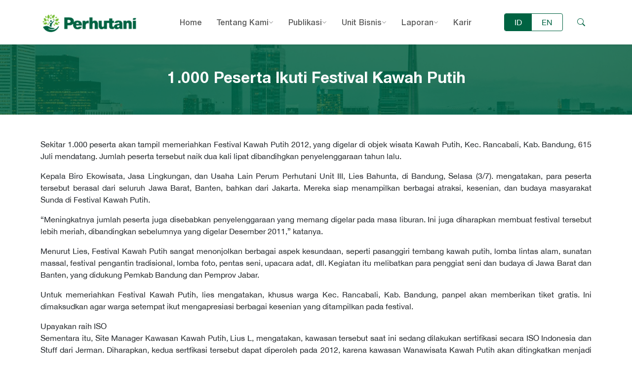

--- FILE ---
content_type: text/html; charset=UTF-8
request_url: https://www.perhutani.co.id/1-000-peserta-ikuti-festival-kawah-putih/
body_size: 11696
content:
<!DOCTYPE html>
<html data-theme="basic">
    <head><style>img.lazy{min-height:1px}</style><link rel="preload" href="https://www.perhutani.co.id/wp-content/plugins/w3-total-cache/pub/js/lazyload.min.js" as="script">
        <meta charset="utf-8">
        <meta http-equiv="X-UA-Compatible" content="IE=edge,chrome=1">
        <meta name="viewport" content="width=device-width, initial-scale=1, maximum-scale=1, minimum-scale=1, user-scalable=no" />
        <title>Perhutani 1.000 Peserta Ikuti Festival Kawah Putih | </title>
        <meta name="description" content="Melayani Manusia Merawat Semesta">
        <link rel="shortcut icon" href="https://www.perhutani.co.id/wp-content/themes/perhutani2022/assets/images/favicon.png" type="image/x-icon" />


        <meta name='robots' content='max-image-preview:large' />
<link rel='dns-prefetch' href='//cdn.jsdelivr.net' />
<link rel='dns-prefetch' href='//stats.wp.com' />
<link rel='preconnect' href='//c0.wp.com' />
<link rel="alternate" type="application/rss+xml" title="Perhutani &raquo; 1.000 Peserta Ikuti Festival Kawah Putih Umpan Komentar" href="https://www.perhutani.co.id/1-000-peserta-ikuti-festival-kawah-putih/feed/" />
<link rel="alternate" title="oEmbed (JSON)" type="application/json+oembed" href="https://www.perhutani.co.id/wp-json/oembed/1.0/embed?url=https%3A%2F%2Fwww.perhutani.co.id%2F1-000-peserta-ikuti-festival-kawah-putih%2F" />
<link rel="alternate" title="oEmbed (XML)" type="text/xml+oembed" href="https://www.perhutani.co.id/wp-json/oembed/1.0/embed?url=https%3A%2F%2Fwww.perhutani.co.id%2F1-000-peserta-ikuti-festival-kawah-putih%2F&#038;format=xml" />
<style id='wp-img-auto-sizes-contain-inline-css' type='text/css'>
img:is([sizes=auto i],[sizes^="auto," i]){contain-intrinsic-size:3000px 1500px}
/*# sourceURL=wp-img-auto-sizes-contain-inline-css */
</style>
<style id='wp-emoji-styles-inline-css' type='text/css'>

	img.wp-smiley, img.emoji {
		display: inline !important;
		border: none !important;
		box-shadow: none !important;
		height: 1em !important;
		width: 1em !important;
		margin: 0 0.07em !important;
		vertical-align: -0.1em !important;
		background: none !important;
		padding: 0 !important;
	}
/*# sourceURL=wp-emoji-styles-inline-css */
</style>
<style id='wp-block-library-inline-css' type='text/css'>
:root{--wp-block-synced-color:#7a00df;--wp-block-synced-color--rgb:122,0,223;--wp-bound-block-color:var(--wp-block-synced-color);--wp-editor-canvas-background:#ddd;--wp-admin-theme-color:#007cba;--wp-admin-theme-color--rgb:0,124,186;--wp-admin-theme-color-darker-10:#006ba1;--wp-admin-theme-color-darker-10--rgb:0,107,160.5;--wp-admin-theme-color-darker-20:#005a87;--wp-admin-theme-color-darker-20--rgb:0,90,135;--wp-admin-border-width-focus:2px}@media (min-resolution:192dpi){:root{--wp-admin-border-width-focus:1.5px}}.wp-element-button{cursor:pointer}:root .has-very-light-gray-background-color{background-color:#eee}:root .has-very-dark-gray-background-color{background-color:#313131}:root .has-very-light-gray-color{color:#eee}:root .has-very-dark-gray-color{color:#313131}:root .has-vivid-green-cyan-to-vivid-cyan-blue-gradient-background{background:linear-gradient(135deg,#00d084,#0693e3)}:root .has-purple-crush-gradient-background{background:linear-gradient(135deg,#34e2e4,#4721fb 50%,#ab1dfe)}:root .has-hazy-dawn-gradient-background{background:linear-gradient(135deg,#faaca8,#dad0ec)}:root .has-subdued-olive-gradient-background{background:linear-gradient(135deg,#fafae1,#67a671)}:root .has-atomic-cream-gradient-background{background:linear-gradient(135deg,#fdd79a,#004a59)}:root .has-nightshade-gradient-background{background:linear-gradient(135deg,#330968,#31cdcf)}:root .has-midnight-gradient-background{background:linear-gradient(135deg,#020381,#2874fc)}:root{--wp--preset--font-size--normal:16px;--wp--preset--font-size--huge:42px}.has-regular-font-size{font-size:1em}.has-larger-font-size{font-size:2.625em}.has-normal-font-size{font-size:var(--wp--preset--font-size--normal)}.has-huge-font-size{font-size:var(--wp--preset--font-size--huge)}.has-text-align-center{text-align:center}.has-text-align-left{text-align:left}.has-text-align-right{text-align:right}.has-fit-text{white-space:nowrap!important}#end-resizable-editor-section{display:none}.aligncenter{clear:both}.items-justified-left{justify-content:flex-start}.items-justified-center{justify-content:center}.items-justified-right{justify-content:flex-end}.items-justified-space-between{justify-content:space-between}.screen-reader-text{border:0;clip-path:inset(50%);height:1px;margin:-1px;overflow:hidden;padding:0;position:absolute;width:1px;word-wrap:normal!important}.screen-reader-text:focus{background-color:#ddd;clip-path:none;color:#444;display:block;font-size:1em;height:auto;left:5px;line-height:normal;padding:15px 23px 14px;text-decoration:none;top:5px;width:auto;z-index:100000}html :where(.has-border-color){border-style:solid}html :where([style*=border-top-color]){border-top-style:solid}html :where([style*=border-right-color]){border-right-style:solid}html :where([style*=border-bottom-color]){border-bottom-style:solid}html :where([style*=border-left-color]){border-left-style:solid}html :where([style*=border-width]){border-style:solid}html :where([style*=border-top-width]){border-top-style:solid}html :where([style*=border-right-width]){border-right-style:solid}html :where([style*=border-bottom-width]){border-bottom-style:solid}html :where([style*=border-left-width]){border-left-style:solid}html :where(img[class*=wp-image-]){height:auto;max-width:100%}:where(figure){margin:0 0 1em}html :where(.is-position-sticky){--wp-admin--admin-bar--position-offset:var(--wp-admin--admin-bar--height,0px)}@media screen and (max-width:600px){html :where(.is-position-sticky){--wp-admin--admin-bar--position-offset:0px}}

/*# sourceURL=wp-block-library-inline-css */
</style><style id='global-styles-inline-css' type='text/css'>
:root{--wp--preset--aspect-ratio--square: 1;--wp--preset--aspect-ratio--4-3: 4/3;--wp--preset--aspect-ratio--3-4: 3/4;--wp--preset--aspect-ratio--3-2: 3/2;--wp--preset--aspect-ratio--2-3: 2/3;--wp--preset--aspect-ratio--16-9: 16/9;--wp--preset--aspect-ratio--9-16: 9/16;--wp--preset--color--black: #000000;--wp--preset--color--cyan-bluish-gray: #abb8c3;--wp--preset--color--white: #ffffff;--wp--preset--color--pale-pink: #f78da7;--wp--preset--color--vivid-red: #cf2e2e;--wp--preset--color--luminous-vivid-orange: #ff6900;--wp--preset--color--luminous-vivid-amber: #fcb900;--wp--preset--color--light-green-cyan: #7bdcb5;--wp--preset--color--vivid-green-cyan: #00d084;--wp--preset--color--pale-cyan-blue: #8ed1fc;--wp--preset--color--vivid-cyan-blue: #0693e3;--wp--preset--color--vivid-purple: #9b51e0;--wp--preset--gradient--vivid-cyan-blue-to-vivid-purple: linear-gradient(135deg,rgb(6,147,227) 0%,rgb(155,81,224) 100%);--wp--preset--gradient--light-green-cyan-to-vivid-green-cyan: linear-gradient(135deg,rgb(122,220,180) 0%,rgb(0,208,130) 100%);--wp--preset--gradient--luminous-vivid-amber-to-luminous-vivid-orange: linear-gradient(135deg,rgb(252,185,0) 0%,rgb(255,105,0) 100%);--wp--preset--gradient--luminous-vivid-orange-to-vivid-red: linear-gradient(135deg,rgb(255,105,0) 0%,rgb(207,46,46) 100%);--wp--preset--gradient--very-light-gray-to-cyan-bluish-gray: linear-gradient(135deg,rgb(238,238,238) 0%,rgb(169,184,195) 100%);--wp--preset--gradient--cool-to-warm-spectrum: linear-gradient(135deg,rgb(74,234,220) 0%,rgb(151,120,209) 20%,rgb(207,42,186) 40%,rgb(238,44,130) 60%,rgb(251,105,98) 80%,rgb(254,248,76) 100%);--wp--preset--gradient--blush-light-purple: linear-gradient(135deg,rgb(255,206,236) 0%,rgb(152,150,240) 100%);--wp--preset--gradient--blush-bordeaux: linear-gradient(135deg,rgb(254,205,165) 0%,rgb(254,45,45) 50%,rgb(107,0,62) 100%);--wp--preset--gradient--luminous-dusk: linear-gradient(135deg,rgb(255,203,112) 0%,rgb(199,81,192) 50%,rgb(65,88,208) 100%);--wp--preset--gradient--pale-ocean: linear-gradient(135deg,rgb(255,245,203) 0%,rgb(182,227,212) 50%,rgb(51,167,181) 100%);--wp--preset--gradient--electric-grass: linear-gradient(135deg,rgb(202,248,128) 0%,rgb(113,206,126) 100%);--wp--preset--gradient--midnight: linear-gradient(135deg,rgb(2,3,129) 0%,rgb(40,116,252) 100%);--wp--preset--font-size--small: 13px;--wp--preset--font-size--medium: 20px;--wp--preset--font-size--large: 36px;--wp--preset--font-size--x-large: 42px;--wp--preset--spacing--20: 0.44rem;--wp--preset--spacing--30: 0.67rem;--wp--preset--spacing--40: 1rem;--wp--preset--spacing--50: 1.5rem;--wp--preset--spacing--60: 2.25rem;--wp--preset--spacing--70: 3.38rem;--wp--preset--spacing--80: 5.06rem;--wp--preset--shadow--natural: 6px 6px 9px rgba(0, 0, 0, 0.2);--wp--preset--shadow--deep: 12px 12px 50px rgba(0, 0, 0, 0.4);--wp--preset--shadow--sharp: 6px 6px 0px rgba(0, 0, 0, 0.2);--wp--preset--shadow--outlined: 6px 6px 0px -3px rgb(255, 255, 255), 6px 6px rgb(0, 0, 0);--wp--preset--shadow--crisp: 6px 6px 0px rgb(0, 0, 0);}:where(.is-layout-flex){gap: 0.5em;}:where(.is-layout-grid){gap: 0.5em;}body .is-layout-flex{display: flex;}.is-layout-flex{flex-wrap: wrap;align-items: center;}.is-layout-flex > :is(*, div){margin: 0;}body .is-layout-grid{display: grid;}.is-layout-grid > :is(*, div){margin: 0;}:where(.wp-block-columns.is-layout-flex){gap: 2em;}:where(.wp-block-columns.is-layout-grid){gap: 2em;}:where(.wp-block-post-template.is-layout-flex){gap: 1.25em;}:where(.wp-block-post-template.is-layout-grid){gap: 1.25em;}.has-black-color{color: var(--wp--preset--color--black) !important;}.has-cyan-bluish-gray-color{color: var(--wp--preset--color--cyan-bluish-gray) !important;}.has-white-color{color: var(--wp--preset--color--white) !important;}.has-pale-pink-color{color: var(--wp--preset--color--pale-pink) !important;}.has-vivid-red-color{color: var(--wp--preset--color--vivid-red) !important;}.has-luminous-vivid-orange-color{color: var(--wp--preset--color--luminous-vivid-orange) !important;}.has-luminous-vivid-amber-color{color: var(--wp--preset--color--luminous-vivid-amber) !important;}.has-light-green-cyan-color{color: var(--wp--preset--color--light-green-cyan) !important;}.has-vivid-green-cyan-color{color: var(--wp--preset--color--vivid-green-cyan) !important;}.has-pale-cyan-blue-color{color: var(--wp--preset--color--pale-cyan-blue) !important;}.has-vivid-cyan-blue-color{color: var(--wp--preset--color--vivid-cyan-blue) !important;}.has-vivid-purple-color{color: var(--wp--preset--color--vivid-purple) !important;}.has-black-background-color{background-color: var(--wp--preset--color--black) !important;}.has-cyan-bluish-gray-background-color{background-color: var(--wp--preset--color--cyan-bluish-gray) !important;}.has-white-background-color{background-color: var(--wp--preset--color--white) !important;}.has-pale-pink-background-color{background-color: var(--wp--preset--color--pale-pink) !important;}.has-vivid-red-background-color{background-color: var(--wp--preset--color--vivid-red) !important;}.has-luminous-vivid-orange-background-color{background-color: var(--wp--preset--color--luminous-vivid-orange) !important;}.has-luminous-vivid-amber-background-color{background-color: var(--wp--preset--color--luminous-vivid-amber) !important;}.has-light-green-cyan-background-color{background-color: var(--wp--preset--color--light-green-cyan) !important;}.has-vivid-green-cyan-background-color{background-color: var(--wp--preset--color--vivid-green-cyan) !important;}.has-pale-cyan-blue-background-color{background-color: var(--wp--preset--color--pale-cyan-blue) !important;}.has-vivid-cyan-blue-background-color{background-color: var(--wp--preset--color--vivid-cyan-blue) !important;}.has-vivid-purple-background-color{background-color: var(--wp--preset--color--vivid-purple) !important;}.has-black-border-color{border-color: var(--wp--preset--color--black) !important;}.has-cyan-bluish-gray-border-color{border-color: var(--wp--preset--color--cyan-bluish-gray) !important;}.has-white-border-color{border-color: var(--wp--preset--color--white) !important;}.has-pale-pink-border-color{border-color: var(--wp--preset--color--pale-pink) !important;}.has-vivid-red-border-color{border-color: var(--wp--preset--color--vivid-red) !important;}.has-luminous-vivid-orange-border-color{border-color: var(--wp--preset--color--luminous-vivid-orange) !important;}.has-luminous-vivid-amber-border-color{border-color: var(--wp--preset--color--luminous-vivid-amber) !important;}.has-light-green-cyan-border-color{border-color: var(--wp--preset--color--light-green-cyan) !important;}.has-vivid-green-cyan-border-color{border-color: var(--wp--preset--color--vivid-green-cyan) !important;}.has-pale-cyan-blue-border-color{border-color: var(--wp--preset--color--pale-cyan-blue) !important;}.has-vivid-cyan-blue-border-color{border-color: var(--wp--preset--color--vivid-cyan-blue) !important;}.has-vivid-purple-border-color{border-color: var(--wp--preset--color--vivid-purple) !important;}.has-vivid-cyan-blue-to-vivid-purple-gradient-background{background: var(--wp--preset--gradient--vivid-cyan-blue-to-vivid-purple) !important;}.has-light-green-cyan-to-vivid-green-cyan-gradient-background{background: var(--wp--preset--gradient--light-green-cyan-to-vivid-green-cyan) !important;}.has-luminous-vivid-amber-to-luminous-vivid-orange-gradient-background{background: var(--wp--preset--gradient--luminous-vivid-amber-to-luminous-vivid-orange) !important;}.has-luminous-vivid-orange-to-vivid-red-gradient-background{background: var(--wp--preset--gradient--luminous-vivid-orange-to-vivid-red) !important;}.has-very-light-gray-to-cyan-bluish-gray-gradient-background{background: var(--wp--preset--gradient--very-light-gray-to-cyan-bluish-gray) !important;}.has-cool-to-warm-spectrum-gradient-background{background: var(--wp--preset--gradient--cool-to-warm-spectrum) !important;}.has-blush-light-purple-gradient-background{background: var(--wp--preset--gradient--blush-light-purple) !important;}.has-blush-bordeaux-gradient-background{background: var(--wp--preset--gradient--blush-bordeaux) !important;}.has-luminous-dusk-gradient-background{background: var(--wp--preset--gradient--luminous-dusk) !important;}.has-pale-ocean-gradient-background{background: var(--wp--preset--gradient--pale-ocean) !important;}.has-electric-grass-gradient-background{background: var(--wp--preset--gradient--electric-grass) !important;}.has-midnight-gradient-background{background: var(--wp--preset--gradient--midnight) !important;}.has-small-font-size{font-size: var(--wp--preset--font-size--small) !important;}.has-medium-font-size{font-size: var(--wp--preset--font-size--medium) !important;}.has-large-font-size{font-size: var(--wp--preset--font-size--large) !important;}.has-x-large-font-size{font-size: var(--wp--preset--font-size--x-large) !important;}
/*# sourceURL=global-styles-inline-css */
</style>

<style id='classic-theme-styles-inline-css' type='text/css'>
/*! This file is auto-generated */
.wp-block-button__link{color:#fff;background-color:#32373c;border-radius:9999px;box-shadow:none;text-decoration:none;padding:calc(.667em + 2px) calc(1.333em + 2px);font-size:1.125em}.wp-block-file__button{background:#32373c;color:#fff;text-decoration:none}
/*# sourceURL=/wp-includes/css/classic-themes.min.css */
</style>
<link rel='stylesheet' id='wpsm_tabs_r-font-awesome-front-css' href='https://www.perhutani.co.id/wp-content/plugins/tabs-responsive/assets/css/font-awesome/css/font-awesome.min.css?ver=6.9' type='text/css' media='all' />
<link rel='stylesheet' id='wpsm_tabs_r_bootstrap-front-css' href='https://www.perhutani.co.id/wp-content/plugins/tabs-responsive/assets/css/bootstrap-front.css?ver=6.9' type='text/css' media='all' />
<link rel='stylesheet' id='wpsm_tabs_r_animate-css' href='https://www.perhutani.co.id/wp-content/plugins/tabs-responsive/assets/css/animate.css?ver=6.9' type='text/css' media='all' />
<link rel='stylesheet' id='wpm-main-css' href='//www.perhutani.co.id/wp-content/plugins/wp-multilang/assets/styles/main.min.css?ver=2.4.24' type='text/css' media='all' />
<link rel='stylesheet' id='bootstrap-5-css' href='https://cdn.jsdelivr.net/npm/bootstrap@5.1.3/dist/css/bootstrap.min.css?ver=6.9' type='text/css' media='all' />
<link rel='stylesheet' id='bootstrap-icon-css' href='https://cdn.jsdelivr.net/npm/bootstrap-icons@1.7.2/font/bootstrap-icons.css?ver=6.9' type='text/css' media='all' />
<link rel='stylesheet' id='app-css' href='https://www.perhutani.co.id/wp-content/themes/perhutani2022/assets/css/app.css?ver=1768602850' type='text/css' media='all' />
<script type="text/javascript" src="https://www.perhutani.co.id/wp-content/plugins/stop-user-enumeration/frontend/js/frontend.js?ver=1.4.9" id="stop-user-enumeration-js"></script>
<script type="text/javascript" src="https://c0.wp.com/c/6.9/wp-includes/js/jquery/jquery.min.js" id="jquery-core-js"></script>
<script type="text/javascript" src="https://c0.wp.com/c/6.9/wp-includes/js/jquery/jquery-migrate.min.js" id="jquery-migrate-js"></script>
<link rel="https://api.w.org/" href="https://www.perhutani.co.id/wp-json/" /><link rel="alternate" title="JSON" type="application/json" href="https://www.perhutani.co.id/wp-json/wp/v2/posts/5070" /><link rel="EditURI" type="application/rsd+xml" title="RSD" href="https://www.perhutani.co.id/xmlrpc.php?rsd" />
<meta name="generator" content="WordPress 6.9" />
<link rel="canonical" href="https://www.perhutani.co.id/1-000-peserta-ikuti-festival-kawah-putih/" />
<link rel='shortlink' href='https://www.perhutani.co.id/?p=5070' />
<link rel="alternate" hreflang="x-default" href="https://www.perhutani.co.id/1-000-peserta-ikuti-festival-kawah-putih/"/>
<link rel="alternate" hreflang="id-id" href="https://www.perhutani.co.id/1-000-peserta-ikuti-festival-kawah-putih/"/>
<link rel="alternate" hreflang="en-us" href="https://www.perhutani.co.id/en/1-000-peserta-ikuti-festival-kawah-putih/"/>
	<style>img#wpstats{display:none}</style>
		
<!-- Jetpack Open Graph Tags -->
<meta property="og:type" content="article" />
<meta property="og:title" content="1.000 Peserta Ikuti Festival Kawah Putih" />
<meta property="og:url" content="https://www.perhutani.co.id/1-000-peserta-ikuti-festival-kawah-putih/" />
<meta property="og:description" content="Sekitar 1.000 peserta akan tampil memeriahkan Festival Kawah Putih 2012, yang digelar di objek wisata Kawah Putih, Kec. Rancabali, Kab. Bandung, 615 Juli mendatang. Jumlah peserta tersebut naik dua…" />
<meta property="article:published_time" content="2012-07-04T01:39:17+00:00" />
<meta property="article:modified_time" content="2022-04-04T12:56:44+00:00" />
<meta property="og:site_name" content="Perhutani" />
<meta property="og:image" content="https://s0.wp.com/_si/?t=eyJpbWciOiJodHRwczpcL1wvczAud3AuY29tXC9pXC9ibGFuay5qcGciLCJ0eHQiOiJQZXJodXRhbmkiLCJ0ZW1wbGF0ZSI6ImhpZ2h3YXkiLCJmb250IjoiIiwiYmxvZ19pZCI6MjI2NDgyMDAwfQ.NIr-cTIXMNIbQsCwXHftv8Jk1IGY7sB1IxPxr9RSmBMMQ" />
<meta property="og:image:width" content="1200" />
<meta property="og:image:height" content="630" />
<meta property="og:image:alt" content="" />
<meta property="og:locale" content="id_ID" />
<meta name="twitter:text:title" content="1.000 Peserta Ikuti Festival Kawah Putih" />
<meta name="twitter:card" content="summary" />

<!-- End Jetpack Open Graph Tags -->
		<style type="text/css" id="wp-custom-css">
			.card-container {
    display: flex;
    justify-content: space-between;
}

.card {
    flex: 0 0 32%; /* Adjust the width of the cards as needed */
    background: #fff;
    border: 1px solid #ddd;
    padding: 15px;
    margin: 5px;
    border-radius: 5px;
    box-shadow: 0 4px 8px rgba(0, 0, 0, 0.1);
}

/* Media Query for Tablets */
@media (max-width: 768px) {
    .card {
        flex: 0 0 calc(50% - 20px);
    }
}

/* Media Query for Smartphones */
@media (max-width: 480px) {
    .card {
        flex: 0 0 calc(55% - 30px);
    }
	
		.card-container {
		flex-wrap: wrap;
		margin: 0 -20px;
	}

}		</style>
		
        <!-- Global site tag (gtag.js) - Google Analytics -->
        <script async src="https://www.googletagmanager.com/gtag/js?id=UA-156875763-1"></script>
        <script>
          window.dataLayer = window.dataLayer || [];
          function gtag(){dataLayer.push(arguments);}
          gtag('js', new Date());

          gtag('config', 'UA-156875763-1');
        </script>

        <!-- Google Tag Manager -->
        <script>(function(w,d,s,l,i){w[l]=w[l]||[];w[l].push({'gtm.start':
        new Date().getTime(),event:'gtm.js'});var f=d.getElementsByTagName(s)[0],
        j=d.createElement(s),dl=l!='dataLayer'?'&l='+l:'';j.async=true;j.src=
        'https://www.googletagmanager.com/gtm.js?id='+i+dl;f.parentNode.insertBefore(j,f);
        })(window,document,'script','dataLayer','GTM-KMXZNNVG');</script>
        <!-- End Google Tag Manager -->
    </head>
    <body class="wp-singular post-template-default single single-post postid-5070 single-format-standard wp-theme-perhutani2022 language-id">
        <!-- Google Tag Manager (noscript) -->
        <noscript><iframe src="https://www.googletagmanager.com/ns.html?id=GTM-KMXZNNVG"
        height="0" width="0" style="display:none;visibility:hidden"></iframe></noscript>
        <!-- End Google Tag Manager (noscript) -->
        <header class="navbar navbar-expand-lg shadow-sm" id="navbar">
            <div class="container-xl">
                                <a href="https://www.perhutani.co.id" class="navbar-brand">
                    <img class="lazy" src="data:image/svg+xml,%3Csvg%20xmlns='http://www.w3.org/2000/svg'%20viewBox='0%200%201%201'%3E%3C/svg%3E" data-src="https://www.perhutani.co.id/wp-content/themes/perhutani2022/assets/images/logo.png" alt="">
                </a>
                
                <button class="btn text-accent order-lg-last ms-auto" type="button" data-bs-toggle="collapse" data-bs-target=".searchbar"><i class="bi bi-search"></i></button>
                <button class="navbar-toggler text-accent" type="button" data-bs-toggle="collapse" data-bs-target="#navigation">
                    <i class="bi bi-list"></i>
                </button>
                <div class="collapse navbar-collapse" id="navigation">
                    <ul id="menu-navigation" class="nav navbar-nav nav-main-menu mx-auto"><li id="menu-item-67" class="menu-item menu-item-type-post_type menu-item-object-page menu-item-home menu-item-67 nav-item"><a class="nav-link"href="https://www.perhutani.co.id/">Home</a></li>
<li id="menu-item-70" class="menu-item menu-item-type-post_type menu-item-object-page menu-item-has-children menu-item-70 nav-item"><a class="nav-link"href="https://www.perhutani.co.id/tentang-kami/">Tentang Kami</a>
<ul class="sub-menu">
	<li id="menu-item-83" class="menu-item menu-item-type-post_type menu-item-object-page menu-item-83 nav-item"><a class="nav-link"href="https://www.perhutani.co.id/visi-misi-dan-tata-nilai/">Visi, Misi dan Tata Nilai</a></li>
	<li id="menu-item-209023" class="menu-item menu-item-type-post_type menu-item-object-page menu-item-209023 nav-item"><a class="nav-link"href="https://www.perhutani.co.id/kepemilikan-saham/">Kepemilikan Saham</a></li>
	<li id="menu-item-82" class="menu-item menu-item-type-post_type menu-item-object-page menu-item-82 nav-item"><a class="nav-link"href="https://www.perhutani.co.id/tugas-dan-fungsi/">Tugas dan Fungsi</a></li>
	<li id="menu-item-75" class="menu-item menu-item-type-post_type menu-item-object-page menu-item-75 nav-item"><a class="nav-link"href="https://www.perhutani.co.id/sejarah-perusahaan/">Sejarah Perusahaan</a></li>
	<li id="menu-item-73" class="menu-item menu-item-type-post_type menu-item-object-page menu-item-73 nav-item"><a class="nav-link"href="https://www.perhutani.co.id/profil-perusahaan/">Profil Perusahaan</a></li>
	<li id="menu-item-81" class="menu-item menu-item-type-post_type menu-item-object-page menu-item-81 nav-item"><a class="nav-link"href="https://www.perhutani.co.id/tata-kelola-perusahaan/">Tata Kelola Perusahaan</a></li>
	<li id="menu-item-74" class="menu-item menu-item-type-post_type menu-item-object-page menu-item-74 nav-item"><a class="nav-link"href="https://www.perhutani.co.id/regulasi/">Regulasi</a></li>
	<li id="menu-item-76" class="menu-item menu-item-type-post_type menu-item-object-page menu-item-has-children menu-item-76 nav-item"><a class="nav-link"href="https://www.perhutani.co.id/struktur-organisasi/">Struktur Organisasi</a>
	<ul class="sub-menu">
		<li id="menu-item-270559" class="menu-item menu-item-type-custom menu-item-object-custom menu-item-270559 nav-item"><a class="nav-link"href="https://www.perhutani.co.id/struktur-organisasi/dewan-direksi/">Dewan Direksi</a></li>
		<li id="menu-item-270560" class="menu-item menu-item-type-custom menu-item-object-custom menu-item-270560 nav-item"><a class="nav-link"href="https://www.perhutani.co.id/struktur-organisasi/dewan-pengawas/">Dewan Pengawas</a></li>
		<li id="menu-item-270561" class="menu-item menu-item-type-custom menu-item-object-custom menu-item-has-children menu-item-270561 nav-item"><a class="nav-link"href="https://www.perhutani.co.id/struktur-organisasi/divisi-regional/">Divisi Regional</a>
		<ul class="sub-menu">
			<li id="menu-item-270562" class="menu-item menu-item-type-custom menu-item-object-custom menu-item-270562 nav-item"><a class="nav-link"href="https://www.perhutani.co.id/struktur-organisasi/divisi-regional/janten/">Divisi Regional Jawa Barat dan Banten</a></li>
			<li id="menu-item-270563" class="menu-item menu-item-type-custom menu-item-object-custom menu-item-270563 nav-item"><a class="nav-link"href="https://www.perhutani.co.id/struktur-organisasi/divisi-regional/jateng/">Divisi Regional Jawa Tengah</a></li>
			<li id="menu-item-270564" class="menu-item menu-item-type-custom menu-item-object-custom menu-item-270564 nav-item"><a class="nav-link"href="https://www.perhutani.co.id/struktur-organisasi/divisi-regional/jatim/">Divisi Regional Jawa Timur</a></li>
			<li id="menu-item-270565" class="menu-item menu-item-type-custom menu-item-object-custom menu-item-270565 nav-item"><a class="nav-link"href="https://www.perhutani.co.id/struktur-organisasi/divisi-regional/perhutani-forestry-institute-pefi/">Perhutani Forestry Institute (PeFI)</a></li>
		</ul>
</li>
	</ul>
</li>
	<li id="menu-item-80" class="menu-item menu-item-type-post_type menu-item-object-page menu-item-80 nav-item"><a class="nav-link"href="https://www.perhutani.co.id/tanggung-jawab/">Tanggung Jawab</a></li>
	<li id="menu-item-263035" class="menu-item menu-item-type-post_type menu-item-object-page menu-item-263035 nav-item"><a class="nav-link"href="https://www.perhutani.co.id/penghargaan/">Penghargaan</a></li>
	<li id="menu-item-253732" class="menu-item menu-item-type-post_type menu-item-object-page menu-item-253732 nav-item"><a class="nav-link"href="https://www.perhutani.co.id/tentang-kami/program-kerja/">Program Kerja</a></li>
</ul>
</li>
<li id="menu-item-87" class="menu-item menu-item-type-custom menu-item-object-custom menu-item-has-children menu-item-87 nav-item"><a class="nav-link"href="#">Publikasi</a>
<ul class="sub-menu">
	<li id="menu-item-111046" class="menu-item menu-item-type-taxonomy menu-item-object-category menu-item-111046 nav-item"><a class="nav-link"href="https://www.perhutani.co.id/category/pengumuman/">Pengumuman</a></li>
	<li id="menu-item-225" class="menu-item menu-item-type-taxonomy menu-item-object-category menu-item-225 nav-item"><a class="nav-link"href="https://www.perhutani.co.id/category/press-release/">Press Release</a></li>
	<li id="menu-item-226" class="menu-item menu-item-type-taxonomy menu-item-object-category current-post-ancestor current-menu-parent current-post-parent menu-item-226 nav-item"><a class="nav-link"href="https://www.perhutani.co.id/category/publikasi-media/">Publikasi Media</a></li>
	<li id="menu-item-227" class="menu-item menu-item-type-taxonomy menu-item-object-category menu-item-227 nav-item"><a class="nav-link"href="https://www.perhutani.co.id/category/suara-rimba/">Suara Rimba</a></li>
	<li id="menu-item-624" class="menu-item menu-item-type-custom menu-item-object-custom menu-item-624 nav-item"><a class="nav-link"href="https://www.perhutani.co.id/duta-rimba">Duta Rimba</a></li>
	<li id="menu-item-253492" class="menu-item menu-item-type-custom menu-item-object-custom menu-item-253492 nav-item"><a class="nav-link"href="https://eppid.perhutani.co.id/">Keterbukaan Informasi Publik</a></li>
</ul>
</li>
<li id="menu-item-215" class="menu-item menu-item-type-post_type menu-item-object-page menu-item-has-children menu-item-215 nav-item"><a class="nav-link"href="https://www.perhutani.co.id/unit-bisnis/">Unit Bisnis</a>
<ul class="sub-menu">
	<li id="menu-item-95" class="menu-item menu-item-type-taxonomy menu-item-object-unit_bisnis menu-item-95 nav-item"><a class="nav-link"href="https://www.perhutani.co.id/unit-bisnis/kayu/">Kayu</a></li>
	<li id="menu-item-90" class="menu-item menu-item-type-taxonomy menu-item-object-unit_bisnis menu-item-90 nav-item"><a class="nav-link"href="https://www.perhutani.co.id/unit-bisnis/non-kayu/">Non Kayu</a></li>
	<li id="menu-item-93" class="menu-item menu-item-type-taxonomy menu-item-object-unit_bisnis menu-item-93 nav-item"><a class="nav-link"href="https://www.perhutani.co.id/unit-bisnis/ekowisata/">Ekowisata</a></li>
	<li id="menu-item-92" class="menu-item menu-item-type-taxonomy menu-item-object-unit_bisnis menu-item-92 nav-item"><a class="nav-link"href="https://www.perhutani.co.id/unit-bisnis/agroforestri/">Agroforestri</a></li>
	<li id="menu-item-91" class="menu-item menu-item-type-taxonomy menu-item-object-unit_bisnis menu-item-91 nav-item"><a class="nav-link"href="https://www.perhutani.co.id/unit-bisnis/herbal/">Herbal</a></li>
	<li id="menu-item-94" class="menu-item menu-item-type-taxonomy menu-item-object-unit_bisnis menu-item-94 nav-item"><a class="nav-link"href="https://www.perhutani.co.id/unit-bisnis/biomassa/">Biomassa</a></li>
	<li id="menu-item-205615" class="menu-item menu-item-type-taxonomy menu-item-object-unit_bisnis menu-item-205615 nav-item"><a class="nav-link"href="https://www.perhutani.co.id/unit-bisnis/solusi-berbasis-alam/">Solusi Berbasis Alam</a></li>
	<li id="menu-item-282833" class="menu-item menu-item-type-post_type menu-item-object-page menu-item-282833 nav-item"><a class="nav-link"href="https://www.perhutani.co.id/kerja-sama-pengelolaan-hutan/">Kerja Sama Pengelolaan Hutan</a></li>
</ul>
</li>
<li id="menu-item-89" class="menu-item menu-item-type-custom menu-item-object-custom menu-item-has-children menu-item-89 nav-item"><a class="nav-link"href="https://www.perhutani.co.id/laporan">Laporan</a>
<ul class="sub-menu">
	<li id="menu-item-98" class="menu-item menu-item-type-taxonomy menu-item-object-laporan_category menu-item-98 nav-item"><a class="nav-link"href="https://www.perhutani.co.id/laporan-category/laporan-tahunan/">Laporan Tahunan</a></li>
	<li id="menu-item-287517" class="menu-item menu-item-type-custom menu-item-object-custom menu-item-287517 nav-item"><a class="nav-link"href="https://www.perhutani.co.id/laporan-category/laporan-keberlanjutan/">Laporan Keberlanjutan</a></li>
	<li id="menu-item-97" class="menu-item menu-item-type-taxonomy menu-item-object-laporan_category menu-item-97 nav-item"><a class="nav-link"href="https://www.perhutani.co.id/laporan-category/laporan-tjsl-audited/">Laporan TJSL (Audited)</a></li>
	<li id="menu-item-96" class="menu-item menu-item-type-taxonomy menu-item-object-laporan_category menu-item-96 nav-item"><a class="nav-link"href="https://www.perhutani.co.id/laporan-category/laporan-kinerja-keuangan/">Laporan Kinerja Keuangan</a></li>
	<li id="menu-item-220982" class="menu-item menu-item-type-taxonomy menu-item-object-laporan_category menu-item-220982 nav-item"><a class="nav-link"href="https://www.perhutani.co.id/laporan-category/laporan-lain-lain/">Laporan Lain-Lain</a></li>
</ul>
</li>
<li id="menu-item-68" class="menu-item menu-item-type-post_type menu-item-object-page menu-item-68 nav-item"><a class="nav-link"href="https://www.perhutani.co.id/karir/">Karir</a></li>
</ul>                    <div class="me-md-3 d-inline-flex">
                                            <ul class="wpm-language-switcher wpm-switcher-list">
			<li class="wpm-item-language-id active">
							<span data-lang="id">
																<span>ID</span>
											</span>
					</li>
			<li class="wpm-item-language-en">
							<a href="https://www.perhutani.co.id/en/1-000-peserta-ikuti-festival-kawah-putih/" data-lang="en">
																<span>EN</span>
											</a>
					</li>
	</ul>
                                        </div>
                </div>
            </div>
        </div>
    </header>
    <div class="searchbar collapse">
        <div class="container">
            <form method="get" action="https://www.perhutani.co.id/">
                <div class="input-group">
                    <input name="s" type="text" class="form-control" placeholder="Search…" value="">
                    <button class="btn btn-action" type="submit"><i class="bi bi-search"></i> Search</button>
                </div>
            </form>
        </div>
    </div>
        

    
			<section class="page-header bg-theme text-white text-center section-bg">
			<img src="data:image/svg+xml,%3Csvg%20xmlns='http://www.w3.org/2000/svg'%20viewBox='0%200%201%201'%3E%3C/svg%3E" data-src="https://images.pexels.com/photos/374870/pexels-photo-374870.jpeg?auto=compress&cs=tinysrgb&dpr=2&h=650&w=940" alt="" class="bg lazy" style="opacity:.20;">
			<div class="container position-relative py-5">
				<h2>1.000 Peserta Ikuti Festival Kawah Putih</h2>
			</div>
		</section>
		<section class="py-3 py-md-5">
			<div class="container">
								<p style="text-align: justify;">Sekitar 1.000 peserta akan tampil memeriahkan Festival Kawah Putih 2012, yang digelar di objek wisata Kawah Putih, Kec. Rancabali, Kab. Bandung, 615 Juli mendatang. Jumlah peserta tersebut naik dua kali lipat dibandihgkan penyelenggaraan tahun lalu.</p>
<p style="text-align: justify;">Kepala Biro Ekowisata, Jasa Lingkungan, dan Usaha Lain Perum Perhutani Unit III, Lies Bahunta, di Bandung, Selasa (3/7). mengatakan, para peserta tersebut berasal dari seluruh Jawa Barat, Banten, bahkan dari Jakarta. Mereka siap menampilkan berbagai atraksi, kesenian, dan budaya masyarakat Sunda di Festival Kawah Putih.<span id="more-5070"></span></p>
<p style="text-align: justify;">&#8220;Meningkatnya jumlah peserta juga disebabkan penyelenggaraan yang memang digelar pada masa liburan. Ini juga diharapkan membuat festival tersebut lebih meriah, dibandingkan sebelumnya yang digelar Desember 2011,&#8221; katanya.</p>
<p style="text-align: justify;">Menurut Lies, Festival Kawah Putih sangat menonjolkan berbagai aspek kesundaan, seperti pasanggiri tembang kawah putih, lomba lintas alam, sunatan massal, festival pengantin tradisional, lomba foto, pentas seni, upacara adat, dll. Kegiatan itu melibatkan para penggiat seni dan budaya di Jawa Barat dan Banten, yang didukung Pemkab Bandung dan Pemprov Jabar.</p>
<p style="text-align: justify;">Untuk memeriahkan Festival Kawah Putih, lies mengatakan, khusus warga Kec. Rancabali, Kab. Bandung, panpel akan memberikan tiket gratis. Ini dimaksudkan agar warga setempat ikut mengapresiasi berbagai kesenian yang ditampilkan pada festival.</p>
<p style="text-align: justify;">Upayakan raih ISO<br />
Sementara itu, Site Manager Kawasan Kawah Putih, Lius L, mengatakan, kawasan tersebut saat ini sedang dilakukan sertifikasi secara ISO Indonesia dan Stuff dari Jerman. Diharapkan, kedua sertfikasi tersebut dapat diperoleh pada 2012, karena kawasan Wanawisata Kawah Putih akan ditingkatkan menjadi skala internasional.</p>
<p style="text-align: justify;">Sebagai konsekuensi, menurut dia, penataan kembali kawasan Kawah Putih akan dilakukan pada 2013. Hal itu untuk mengikuti standar nasional maupun internasional, di mana saat ini para wisatawan mancanegara banyak mengunjungi tempat wisata ini. (A81)***</p>
<p>PIKIRAN RAKYAT :: Rabu, 4 Juli 2012 Hal. 5</p>
			</div>
		</section>
		<footer>
		<div class="container py-5 text-center text-md-start">
			<div class="row gap-md-5">
				<div class="col-lg mb-5 mb-md-0 text-center text-lg-start">
					<div class="mb-4">
						<div class="row align-items-center">
														<div class="col-auto">
								<img src="data:image/svg+xml,%3Csvg%20xmlns='http://www.w3.org/2000/svg'%20viewBox='0%200%201%201'%3E%3C/svg%3E" data-src="https://www.perhutani.co.id/wp-content/uploads/2022/09/logo-white.png" alt="" class="img-fluid lazy">
							</div>
																					<div class="col-auto">
								<img class="lazy" src="data:image/svg+xml,%3Csvg%20xmlns='http://www.w3.org/2000/svg'%20viewBox='0%200%201%201'%3E%3C/svg%3E" data-src="https://www.perhutani.co.id/wp-content/uploads/2022/09/bumn-untuk-indonesia-scaled.webp" alt="" height="40">
							</div>
													</div>
					</div>
					<div class="desc">
												Perhutani adalah Badan Usaha Milik Negara berbentuk Perusahaan Umum (Perum) yang memiliki tugas dan wewenang untuk mengelola sumberdaya hutan negara di pulau Jawa dan Madura.											</div>
					<ul class="nav mt-4 nav-social justify-content-center justify-content-lg-start">
												<li class="nav-item"><a href="https://www.facebook.com/perumperhutani/" target="_blank" class="nav-link"><i class="bi bi-facebook"></i></a></li>
						
												<li class="nav-item"><a href="https://twitter.com/perumperhutani" target="_blank" class="nav-link"><i class="bi bi-twitter-x"></i></a></li>
						
												<li class="nav-item"><a href="https://www.instagram.com/perumperhutani/?hl=id" target="_blank" class="nav-link"><i class="bi bi-instagram"></i></a></li>
						
												<li class="nav-item"><a href="https://www.tiktok.com/@perum.perhutani" target="_blank" class="nav-link"><i class="bi bi-tiktok"></i></a></li>
																		<li class="nav-item"><a href="https://www.youtube.com/channel/UCmMvplsIxDZLQeusTWlLE2w" target="_blank" class="nav-link"><i class="bi bi-youtube"></i></a></li>
												<li class="nav-item"><a href="https://www.linkedin.com/company/perum-perhutani/" target="_blank" class="nav-link"><i class="bi bi-linkedin"></i></a></li>
					</ul>
				</div>
				<div class="col-md col-lg-auto mb-5 mb-md-0">
										<h4 class="fw-bold mb-4">UNIT BISNIS</h4>
															
					<ul class="nav flex-column">
																										<li class="nav-item"><a href="https://www.perhutani.co.id/unit-bisnis/kayu" class="nav-link">Kayu</a></li>
																																	<li class="nav-item"><a href="https://www.perhutani.co.id/unit-bisnis/non-kayu" class="nav-link">Non Kayu</a></li>
																																	<li class="nav-item"><a href="https://www.perhutani.co.id/unit-bisnis/herbal" class="nav-link">Herbal</a></li>
																																	<li class="nav-item"><a href="https://www.perhutani.co.id/unit-bisnis/agroforestri" class="nav-link">Agroforestri</a></li>
																																	<li class="nav-item"><a href="https://www.perhutani.co.id/unit-bisnis/ekowisata" class="nav-link">Ekowisata</a></li>
																																	<li class="nav-item"><a href="https://www.perhutani.co.id/unit-bisnis/biomassa" class="nav-link">Biomassa</a></li>
																																	<li class="nav-item"><a href="https://www.perhutani.co.id/unit-bisnis/solusi-berbasis-alam" class="nav-link">Solusi Berbasis Alam</a></li>
																		</ul>
				</div>
				<div class="col-md col-lg-auto mb-5 mb-md-0">
					<div id="nav_menu-2" class="widget widget_nav_menu"><h5 class="font-weight-black mb-4">PUBLIKASI</h5><div class="menu-publication-container"><ul id="menu-publication" class="menu"><li id="menu-item-218394" class="menu-item menu-item-type-taxonomy menu-item-object-category menu-item-218394 nav-item"><a class="nav-link"href="https://www.perhutani.co.id/category/pengumuman/">Pengumuman</a></li>
<li id="menu-item-218395" class="menu-item menu-item-type-taxonomy menu-item-object-category current-post-ancestor current-menu-parent current-post-parent menu-item-218395 nav-item"><a class="nav-link"href="https://www.perhutani.co.id/category/publikasi-media/">Publikasi Media</a></li>
<li id="menu-item-218397" class="menu-item menu-item-type-taxonomy menu-item-object-category menu-item-218397 nav-item"><a class="nav-link"href="https://www.perhutani.co.id/category/press-release/">Press Release</a></li>
<li id="menu-item-218398" class="menu-item menu-item-type-taxonomy menu-item-object-category menu-item-218398 nav-item"><a class="nav-link"href="https://www.perhutani.co.id/category/suara-rimba/">Suara Rimba</a></li>
<li id="menu-item-218396" class="menu-item menu-item-type-taxonomy menu-item-object-category menu-item-218396 nav-item"><a class="nav-link"href="https://www.perhutani.co.id/category/duta-rimba/">Duta Rimba</a></li>
</ul></div></div>				</div>
				<div class="col-md col-lg-auto mb-5 mb-md-0">
					<div id="nav_menu-3" class="widget widget_nav_menu"><h5 class="font-weight-black mb-4">TENTANG KAMI</h5><div class="menu-about-us-container"><ul id="menu-about-us" class="menu"><li id="menu-item-218399" class="menu-item menu-item-type-post_type menu-item-object-page menu-item-218399 nav-item"><a class="nav-link"href="https://www.perhutani.co.id/visi-misi-dan-tata-nilai/">Visi, Misi dan Tata Nilai</a></li>
<li id="menu-item-218400" class="menu-item menu-item-type-post_type menu-item-object-page menu-item-218400 nav-item"><a class="nav-link"href="https://www.perhutani.co.id/tugas-dan-fungsi/">Tugas dan Fungsi</a></li>
<li id="menu-item-218401" class="menu-item menu-item-type-post_type menu-item-object-page menu-item-218401 nav-item"><a class="nav-link"href="https://www.perhutani.co.id/sejarah-perusahaan/">Sejarah Perusahaan</a></li>
<li id="menu-item-218402" class="menu-item menu-item-type-post_type menu-item-object-page menu-item-218402 nav-item"><a class="nav-link"href="https://www.perhutani.co.id/profil-perusahaan/">Profil Perusahaan</a></li>
<li id="menu-item-218403" class="menu-item menu-item-type-post_type menu-item-object-page menu-item-218403 nav-item"><a class="nav-link"href="https://www.perhutani.co.id/tata-kelola-perusahaan/">Tata Kelola Perusahaan</a></li>
</ul></div></div>				</div>					
			</div>
			<div class="mt-4">
				<div class="row justify-content-center justify-content-lg-end">
					<div class="col-auto">
						<a href="https://wbs.perhutani.co.id/" target="_blank"><img src="data:image/svg+xml,%3Csvg%20xmlns='http://www.w3.org/2000/svg'%20viewBox='0%200%201%201'%3E%3C/svg%3E" data-src="https://www.perhutani.co.id/wp-content/themes/perhutani2022/assets/images/wbs.png" alt="" class="object-fit-contain w-100 lazy" height="60"></a>
					</div>
					<div class="col-auto">
						<a href="https://eppid.perhutani.co.id/" target="_blank"><img src="data:image/svg+xml,%3Csvg%20xmlns='http://www.w3.org/2000/svg'%20viewBox='0%200%201%201'%3E%3C/svg%3E" data-src="https://www.perhutani.co.id/wp-content/themes/perhutani2022/assets/images/ppid.png" alt="" class="object-fit-contain w-100 lazy" height="60"></a>
					</div>
				</div>
			</div>
		</div>
	</footer>
	<div class="copyright py-3">
		<div class="container text-center">
			<div class="row justify-content-lg-between align-items-center">
				<div class="col-lg-auto mb-4 mb-md-0">
					Copyright &copy; 2024. Perum Perhutani All rights reserved.
				</div>
				<div class="col-lg-auto">
										<ul class="nav justify-content-center justify-content-lg-end">
						<li class="nav-item"><a href="https://www.perhutani.co.id/kebijakan-privasi" class="nav-link text-dark">Kebijakan Privasi</a></li>
						<li class="nav-item"><a href="https://www.perhutani.co.id/syarat-ketentuan" class="nav-link text-dark">Syarat & Ketentuan</a></li>
					</ul>
									</div>
			</div>
		</div>
	</div>

<script type="speculationrules">
{"prefetch":[{"source":"document","where":{"and":[{"href_matches":"/*"},{"not":{"href_matches":["/wp-*.php","/wp-admin/*","/wp-content/uploads/*","/wp-content/*","/wp-content/plugins/*","/wp-content/themes/perhutani2022/*","/*\\?(.+)"]}},{"not":{"selector_matches":"a[rel~=\"nofollow\"]"}},{"not":{"selector_matches":".no-prefetch, .no-prefetch a"}}]},"eagerness":"conservative"}]}
</script>
<script type="text/javascript" src="https://www.perhutani.co.id/wp-content/plugins/tabs-responsive/assets/js/tabs-custom.js?ver=6.9" id="wpsm_tabs_r_custom-js-front-js"></script>
<script type="text/javascript" id="wpm-switcher-block-script-js-extra">
/* <![CDATA[ */
var wpm_localize_data = {"wpm_block_switch_nonce":"2b493125c6","ajax_url":"https://www.perhutani.co.id/wp-admin/admin-ajax.php","current_url":"https://www.perhutani.co.id/1-000-peserta-ikuti-festival-kawah-putih/"};
//# sourceURL=wpm-switcher-block-script-js-extra
/* ]]> */
</script>
<script type="text/javascript" src="https://www.perhutani.co.id/wp-content/plugins/wp-multilang/assets/blocks/language-switcher/js/switcher-block.min.js?ver=2.4.24" id="wpm-switcher-block-script-js"></script>
<script type="text/javascript" src="https://cdn.jsdelivr.net/npm/bootstrap@5.1.3/dist/js/bootstrap.bundle.min.js" id="bootstrap-5-js"></script>
<script type="text/javascript" src="https://www.perhutani.co.id/wp-content/themes/perhutani2022/assets/js/app.js" id="app-js-js"></script>
<script type="text/javascript" id="jetpack-stats-js-before">
/* <![CDATA[ */
_stq = window._stq || [];
_stq.push([ "view", {"v":"ext","blog":"226482000","post":"5070","tz":"7","srv":"www.perhutani.co.id","j":"1:15.4"} ]);
_stq.push([ "clickTrackerInit", "226482000", "5070" ]);
//# sourceURL=jetpack-stats-js-before
/* ]]> */
</script>
<script type="text/javascript" src="https://stats.wp.com/e-202603.js" id="jetpack-stats-js" defer="defer" data-wp-strategy="defer"></script>
<script id="wp-emoji-settings" type="application/json">
{"baseUrl":"https://s.w.org/images/core/emoji/17.0.2/72x72/","ext":".png","svgUrl":"https://s.w.org/images/core/emoji/17.0.2/svg/","svgExt":".svg","source":{"concatemoji":"https://www.perhutani.co.id/wp-includes/js/wp-emoji-release.min.js?ver=6.9"}}
</script>
<script type="module">
/* <![CDATA[ */
/*! This file is auto-generated */
const a=JSON.parse(document.getElementById("wp-emoji-settings").textContent),o=(window._wpemojiSettings=a,"wpEmojiSettingsSupports"),s=["flag","emoji"];function i(e){try{var t={supportTests:e,timestamp:(new Date).valueOf()};sessionStorage.setItem(o,JSON.stringify(t))}catch(e){}}function c(e,t,n){e.clearRect(0,0,e.canvas.width,e.canvas.height),e.fillText(t,0,0);t=new Uint32Array(e.getImageData(0,0,e.canvas.width,e.canvas.height).data);e.clearRect(0,0,e.canvas.width,e.canvas.height),e.fillText(n,0,0);const a=new Uint32Array(e.getImageData(0,0,e.canvas.width,e.canvas.height).data);return t.every((e,t)=>e===a[t])}function p(e,t){e.clearRect(0,0,e.canvas.width,e.canvas.height),e.fillText(t,0,0);var n=e.getImageData(16,16,1,1);for(let e=0;e<n.data.length;e++)if(0!==n.data[e])return!1;return!0}function u(e,t,n,a){switch(t){case"flag":return n(e,"\ud83c\udff3\ufe0f\u200d\u26a7\ufe0f","\ud83c\udff3\ufe0f\u200b\u26a7\ufe0f")?!1:!n(e,"\ud83c\udde8\ud83c\uddf6","\ud83c\udde8\u200b\ud83c\uddf6")&&!n(e,"\ud83c\udff4\udb40\udc67\udb40\udc62\udb40\udc65\udb40\udc6e\udb40\udc67\udb40\udc7f","\ud83c\udff4\u200b\udb40\udc67\u200b\udb40\udc62\u200b\udb40\udc65\u200b\udb40\udc6e\u200b\udb40\udc67\u200b\udb40\udc7f");case"emoji":return!a(e,"\ud83e\u1fac8")}return!1}function f(e,t,n,a){let r;const o=(r="undefined"!=typeof WorkerGlobalScope&&self instanceof WorkerGlobalScope?new OffscreenCanvas(300,150):document.createElement("canvas")).getContext("2d",{willReadFrequently:!0}),s=(o.textBaseline="top",o.font="600 32px Arial",{});return e.forEach(e=>{s[e]=t(o,e,n,a)}),s}function r(e){var t=document.createElement("script");t.src=e,t.defer=!0,document.head.appendChild(t)}a.supports={everything:!0,everythingExceptFlag:!0},new Promise(t=>{let n=function(){try{var e=JSON.parse(sessionStorage.getItem(o));if("object"==typeof e&&"number"==typeof e.timestamp&&(new Date).valueOf()<e.timestamp+604800&&"object"==typeof e.supportTests)return e.supportTests}catch(e){}return null}();if(!n){if("undefined"!=typeof Worker&&"undefined"!=typeof OffscreenCanvas&&"undefined"!=typeof URL&&URL.createObjectURL&&"undefined"!=typeof Blob)try{var e="postMessage("+f.toString()+"("+[JSON.stringify(s),u.toString(),c.toString(),p.toString()].join(",")+"));",a=new Blob([e],{type:"text/javascript"});const r=new Worker(URL.createObjectURL(a),{name:"wpTestEmojiSupports"});return void(r.onmessage=e=>{i(n=e.data),r.terminate(),t(n)})}catch(e){}i(n=f(s,u,c,p))}t(n)}).then(e=>{for(const n in e)a.supports[n]=e[n],a.supports.everything=a.supports.everything&&a.supports[n],"flag"!==n&&(a.supports.everythingExceptFlag=a.supports.everythingExceptFlag&&a.supports[n]);var t;a.supports.everythingExceptFlag=a.supports.everythingExceptFlag&&!a.supports.flag,a.supports.everything||((t=a.source||{}).concatemoji?r(t.concatemoji):t.wpemoji&&t.twemoji&&(r(t.twemoji),r(t.wpemoji)))});
//# sourceURL=https://www.perhutani.co.id/wp-includes/js/wp-emoji-loader.min.js
/* ]]> */
</script>
<script>window.w3tc_lazyload=1,window.lazyLoadOptions={elements_selector:".lazy",callback_loaded:function(t){var e;try{e=new CustomEvent("w3tc_lazyload_loaded",{detail:{e:t}})}catch(a){(e=document.createEvent("CustomEvent")).initCustomEvent("w3tc_lazyload_loaded",!1,!1,{e:t})}window.dispatchEvent(e)}}</script><script async src="https://www.perhutani.co.id/wp-content/plugins/w3-total-cache/pub/js/lazyload.min.js"></script></body>
</html>
<!--
Performance optimized by W3 Total Cache. Learn more: https://www.boldgrid.com/w3-total-cache/

Object Caching 201/230 objects using Disk
Page Caching using Disk: Enhanced 
Lazy Loading
Database Caching 3/15 queries in 0.004 seconds using Disk

Served from: www.perhutani.co.id @ 2026-01-17 05:34:10 by W3 Total Cache
-->